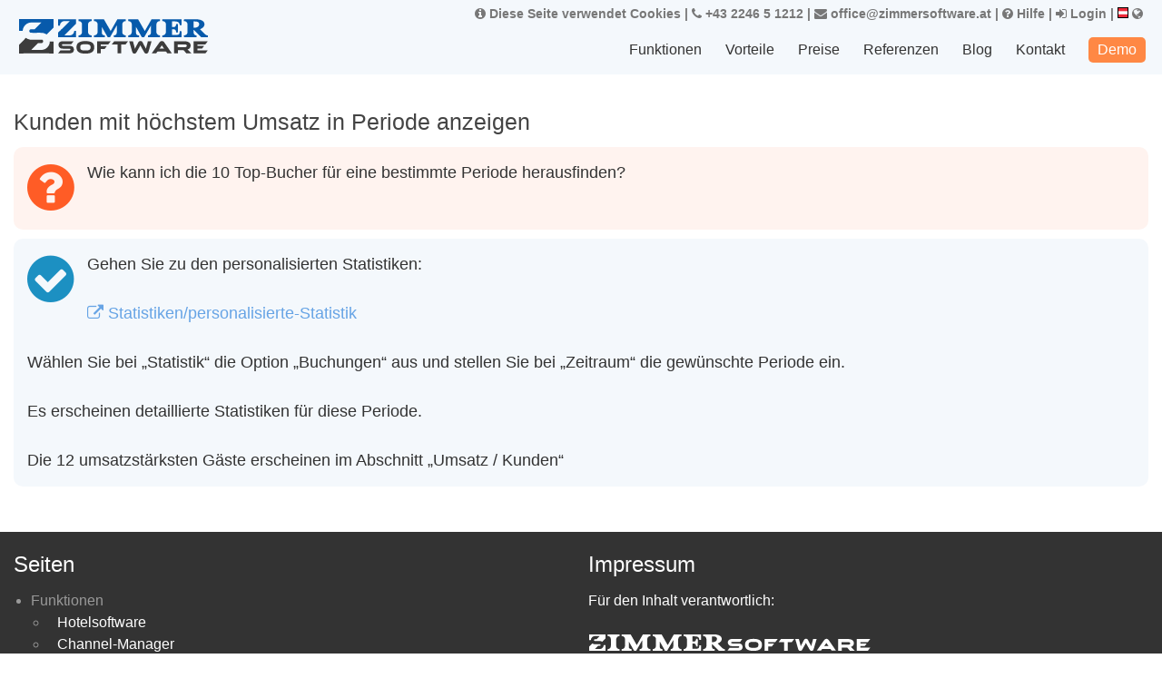

--- FILE ---
content_type: text/html; charset=UTF-8
request_url: https://hotelsoftware.at/Hilfe/Kunden-mit-hoechstem-Umsatz-in-Periode-anzeigen
body_size: 12661
content:
<!DOCTYPE html>
<html lang="de">
<head>
<script>(function(w,d,s,l,i){w[l]=w[l]||[];w[l].push({'gtm.start':
new Date().getTime(),event:'gtm.js'});var f=d.getElementsByTagName(s)[0],
j=d.createElement(s),dl=l!='dataLayer'?'&l='+l:'';j.async=true;j.src=
'https://www.googletagmanager.com/gtm.js?id='+i+dl;f.parentNode.insertBefore(j,f);
})(window,document,'script','dataLayer','GTM-WZL38TG');</script><meta charset="utf-8"><meta name="viewport" content="width=device-width, initial-scale=1"><title>Hilfe</title>
<link rel=alternate hreflang=de href="https://zimmersoftware.de/Hilfe/Kunden-mit-hoechstem-Umsatz-in-Periode-anzeigen">
<link rel=alternate hreflang=de-AT href="https://hotelsoftware.at/Hilfe/Kunden-mit-hoechstem-Umsatz-in-Periode-anzeigen">
<link rel=alternate hreflang=de-CH href="https://zimmersoftware.ch/Hilfe/Kunden-mit-hoechstem-Umsatz-in-Periode-anzeigen">
<link href="//s24.roomsoftware.com/ds/FALK/ext/fa/font-awesome-4.7.0/css/font-awesome.ie.css" rel=stylesheet><link rel="stylesheet" href="//s24.roomsoftware.com/des/share/css/calendar.css"><link rel="stylesheet" type="text/css" href="//s24.roomsoftware.com/des/share/css/owl.carousel.min.css"><link rel="stylesheet" href="//s24.roomsoftware.com/des/share/css/jquery.parallaxer.css" type="text/css"><link rel="stylesheet" type="text/css" href="//s24.roomsoftware.com/des/share/css/jquery-ui.css" />
<link rel=stylesheet type="text/css" href="/d20.css?v=2895_&amp;h=" />
<link rel="stylesheet" type="text/css" href="//s24.roomsoftware.com/des/d20/css/media.css" /><style type="text/css">
.logo img 
{	width: 100%;
	height: 100%;
	display: block;
	background-image: url('//s24.roomsoftware.com/logos/ZS_links.svg');
	background-size: contain;
	background-repeat: no-repeat;
	background-position-y: center;
}
header.sticky .logo img
{	background-image: url('//s24.roomsoftware.com/logos/ZS_breit.svg');
}
</style></head>
<body>
<noscript><iframe src="https://www.googletagmanager.com/ns.html?id=GTM-WZL38TG"
height="0" width="0" style="display:none;visibility:hidden"></iframe></noscript><header class=clx>
<div class="container" style="position: relative;"><div class=extracontainer><span class=extrainfo><a href="/Datenschutzerklaerung"><i class="fa fa-info-circle"></i> Diese Seite verwendet Cookies</a> | <a href="tel:+43 2246 5 1212"><i class="fa fa-phone"></i> +43 2246 5 1212</a> | <a href="mailto:office@zimmersoftware.at"><i class="fa fa-envelope"></i> office@zimmersoftware.at</a> | <a href="/Hilfe"><i class="fa fa-question-circle"></i> Hilfe</a> | </span><a href="/Login"><i class="fa fa-sign-in"></i> Login</a> | <a href="/Land-auswaehlen"><img src="//s24.roomsoftware.com/countries_24/at_24.gif" width=12 height=12 alt="AT">&nbsp;<i class="fa fa-globe"></i></a></div><div class="row"><div class="logo p-h-8"><a href="/_"><img src="[data-uri]" alt="Zimmersoftware" title=Zimmersoftware></a></div><div class="langSelect navArea p-h-15"><nav id="res_nav" class="navigation autoWidR">
<button id="menu_res" class="menu-responsive">
<span></span>
<span></span>
<span></span>
</button>
<ul>

<li>Funktionen<ul class="nav child_menu"><li><a href="/Funktionen/Hotelsoftware">Hotelsoftware</a></li><li><a href="/Funktionen/Channel-Manager">Channel-Manager</a></li><li><a href="/Funktionen/Webbuchung">Webbuchung</a></li><li><a href="/Funktionen/Personalmanagement">Personalmanagement</a></li><li><a href="/Funktionen/Finanzen">Finanzen</a></li><li><a href="/Funktionen/Schnittstellen">Schnittstellen</a></li><li><a href="/Funktionen/Statistiken">Statistiken</a></li><li><a href="/Funktionen/fuer-Oesterreich">Für Österreich</a></li><li><a href="/Funktionen/weitere-Funktionen">Weitere Funktionen</a></li></ul></li>
<li>Vorteile<ul class="nav child_menu"><li><a href="/Vorteile/einfach">Einfach</a></li><li><a href="/Vorteile/mobil">Mobil</a></li><li><a href="/Vorteile/flexibel">Flexibel</a></li><li><a href="/Vorteile/guenstig">Günstig</a></li><li><a href="/Vorteile/zuverlaessig">Zuverlässig</a></li></ul></li>
<li><a href="/Preisrechner">Preise</a></li>
<li><a href="/Referenzen">Referenzen</a></li>
<li><a href="/Blog">Blog</a></li>
<li><a href="/Kontakt">Kontakt</a></li>
<li><a class=menu_demo href="/Demo">Demo</a></li>
</ul>
</nav>
</div>

</div>
</div>
<form id=form action="/Hilfe/Kunden-mit-hoechstem-Umsatz-in-Periode-anzeigen" method=post autocomplete=off>
<button name="s[hidden]" value=1 style="position: absolute; left: -9999px" tabindex=-1></button><input type=hidden id=ts_pv_click value=0></header><div class=clx><div class="globalsearch searchbox slidein" style="animation-delay: 0.2s background-color: ghostwhite;" id="globalsearch"></div>

<section class="p-v-30 full"><div class="container"><div class=row><div class=clx_fieldset><table class="help"><tr class='help-headlines'><td colspan=2><h3 class='hp-headline'>Kunden mit höchstem Umsatz in Periode anzeigen</h3></td></tr><tr class='help-questions'><td class="info question"><div class="h_icon redicon"><i class="fa fa-question-circle"></i></div><span>Wie kann ich die 10 Top-Bucher für eine bestimmte Periode herausfinden?</span></td></tr><tr class='help-answers'><td class="info answer"><div class="h_icon lblue"><i class="fa fa-check-circle"></i></div><span>Gehen Sie zu den personalisierten Statistiken:<br><br><a href="/Statistiken/personalisierte-Statistik"><i class="fa fa-external-link"></i> Statistiken/personalisierte-Statistik</a><br><br>Wählen Sie bei „Statistik“ die Option „Buchungen“ aus und stellen Sie bei „Zeitraum“ die gewünschte Periode ein.<br><br>Es erscheinen detaillierte Statistiken für diese Periode.<br><br>Die 12 umsatzstärksten Gäste erscheinen im Abschnitt „Umsatz / Kunden“</span></td></tr><tr><td colspan=2></td></tr></table></div></div></div></section><br>	

<script>
$(document).ready(function() {
    $("#show_all").on("click", function(e) {
        e.preventDefault();      
        $.post("ajax_search.php", { q: "*ALL*" }, function(data) {
            $("#support_tbody").html(data); 
        });
    });
});

</script></div><footer class="footer inverse-wrapper">
		<div class="container inner">
			<div class="row">
	<div class="col-md-6"><div class=pagelist><h4 class="widget-title">Seiten</h4>		<ul>
<li>Funktionen<ul class="nav child_menu"><li><a href="/Funktionen/Hotelsoftware">Hotelsoftware</a></li><li><a href="/Funktionen/Channel-Manager">Channel-Manager</a></li><li><a href="/Funktionen/Webbuchung">Webbuchung</a></li><li><a href="/Funktionen/Personalmanagement">Personalmanagement</a></li><li><a href="/Funktionen/Finanzen">Finanzen</a></li><li><a href="/Funktionen/Schnittstellen">Schnittstellen</a></li><li><a href="/Funktionen/Statistiken">Statistiken</a></li><li><a href="/Funktionen/fuer-Oesterreich">Für Österreich</a></li><li><a href="/Funktionen/weitere-Funktionen">Weitere Funktionen</a></li></ul></li>
<li>Vorteile<ul class="nav child_menu"><li><a href="/Vorteile/einfach">Einfach</a></li><li><a href="/Vorteile/mobil">Mobil</a></li><li><a href="/Vorteile/flexibel">Flexibel</a></li><li><a href="/Vorteile/guenstig">Günstig</a></li><li><a href="/Vorteile/zuverlaessig">Zuverlässig</a></li></ul></li>
<li><a href="/Preisrechner">Preise</a></li>
<li><a href="/Referenzen">Referenzen</a></li>
<li><a href="/Blog">Blog</a></li>
<li><a href="/Kontakt">Kontakt</a></li>
<li><a class=menu_demo href="/Demo">Demo</a></li><li><a href="/Hilfe">Hilfe</a></ul>
		</div></div><div class="col-md-6"><div id="text-3" class="widget clearfix widget_text"><h4 class="widget-title">Impressum</h4><div class="textwidget">Für den Inhalt verantwortlich:<br><br><a href="/"><img class=wlogo src="//s24.roomsoftware.com/logos/ZS_breit_w.svg" alt=_ style="height: 20px;"></a><br><br><b>Zimmersoftware KG</b><br>Stammersdorferstraße 420 / 16<br>2201 Gerasdorf bei Wien<br>office@zimmersoftware.at<br>+43 2246 5 1212<br><br>
<a href="/Datenschutzerklaerung">Datenschutzerklärung</a>
<br><br><b>© Copyright 2026</b><br> <a href="//s24.roomsoftware.com/hotel/zimmersoftware/logos/ZIMMERSOFTWARE_KG_Nutzungsbedingungen_AGB_2020.pdf">Allgemeine Geschäftsbedingungen <i class="fa fa-file-pdf-o"></i></a><br>Bilder: Zimmersoftware KG, MTS, 123RF.com
<br>
Texte und Layout: Zimmersoftware KG</div>
</div></div></div></div>
</footer>
<script type="text/javascript">var ROOT = "/"; var STAT = "//s24.roomsoftware.com"; var Hotel = "0"; var featuremask = 0;</script>

<script src="//s24.roomsoftware.com/ds/FALK/ext/jquery/jquery-3.4.1.min.js"></script>
<script src="//s24.roomsoftware.com/ds/FALK/ext/jquery/ui/1.12.1/jquery-ui.min.js"></script>

<script src="/l.js?v=2895_"></script>
<script src="//s24.roomsoftware.com/des/share/js/moment.min.js"></script>
<script src="//s24.roomsoftware.com/des/share/js/jquery.parallax-scroll.min.js"></script>
<script src="//s24.roomsoftware.com/des/share/js/owl.carousel.js"></script>
<script src="//s24.roomsoftware.com/des/share/js/jquery.parallaxer.js"></script>
<script src="/d20.js"></script>
<script src="/common.js?v=2895" type="text/javascript"></script>
<script src="//s24.roomsoftware.com/des/d20/j.js?v=2895" type="text/javascript"></script>
<script src="//s24.roomsoftware.com/des/share/js/ui.touch-punch.js"></script>
<script type="text/javascript"> 
	$(document).ready(function(){
		$('[data-toggle="tooltip"]').tooltip({
			placement : 'top'
		});
	});</script>

<script type="text/javascript">
	$(document).ready(function (e) {
		var ico = $('<span></span>');
		$('li.sub_menu_open').append(ico);

		$("#menu_res").click(function () {
				$("#res_nav").toggleClass('left0');
		});

		$('li span').on("click", function (e) {
				if ($(this).hasClass('open')) {

					$(this).prev('ul').slideUp(300, function () { });

				} else {
					$(this).prev('ul').slideDown(300, function () { });
				}
				$(this).toggleClass("open");
		});
		$('#menu_res').click(function () {
				$(this).toggleClass('menu_responsiveTo')
		});
		$('.logAreaCtrl').click(function () {
				$('.resDd').slideToggle()
		});
	});
</script>
<script type="text/javascript">
	$(window).scroll(function () {
		if ($(this).scrollTop() > 85) {
				$('header').addClass("sticky");
				$('#headerplaceholder').addClass("headerplaceholder");
		}
		else {
				$('header').removeClass("sticky");
				$('#headerplaceholder').removeClass("headerplaceholder");
		}
	});
</script>

<!-- d20 Nachspann -->

<script type="text/javascript">

	$('.hotImgSli').owlCarousel({
		loop: true,
		nav: true,
		margin: 16,
		responsive: {
				0: {
					items: 1
				},
				600: {
					items: 2
				},
				767: {
					items: 3
				},
				880: {
					items: 4
				}
		}
	})

</script>
<script>
	//for accordion 
	$('.accordion').on('click', function (e) {
		e.preventDefault();
		var dataTarget = $(this).attr('data-target');
		$('.accordion').not(this).removeClass('active');
		$(this).toggleClass('active');
		// alert(dataTarget);
		$('.panel').each(function () {
				var id = $(this).attr('id');
				if (dataTarget == id) {
					$(this).toggleClass("in").slideToggle();
					// $(this).not(this).removeClass('in').slideUp();
				} else {
					$(this).removeClass("in").slideUp(300);
				}
		});
	})
</script>
<script type="text/javascript">
		(function ($) {
				"use strict";

				$(function () {
					$(".parallaxer").parallaxer();
				});
		}(jQuery));
</script>
<script>
	$('.showInxs').on('click', function () {           
		$('.popCalender').addClass('show');
		// for resize calender tabs
		function calenderResize() {
				var toppart = $('.toppart').height();
				var bootom = $('.calendar_bottom_btn').outerHeight();

				var windowHeight = $(window).height();

				console.log(toppart);
				var total = windowHeight - toppart - bootom;
				$('.bottomPart').height(total);
		}
		calenderResize();
		$(window).resize(function () {
				calenderResize()
		});
	});

	//click to open menu
	$('.calendar_bottom_btn .cbBtn, .leftAngleBtn').on('click', function () {
		$('.popCalender').removeClass('show');
	});

	//for person plus minus count      
	$('.persondtls .rightBtn').on('click', function () {
		var number = $(this).siblings('.num').text();
		var persent = parseInt(number);
		if (persent >= 9) {
				return false;
		} else {
				persent++;
		}
		$(this).siblings('.num').text(persent);
	});
	$('.persondtls .leftBtn').on('click', function () {
		var number = $(this).siblings('.num').text();
		var persent = parseInt(number);
		if (persent == 0) {
				return false;
		} else {
				persent--;
		}
		$(this).siblings('.num').text(persent);
	});

</script>
</form><input type=hidden name=CLX_Access id=CLX_Access value=99766>

--- FILE ---
content_type: text/css
request_url: https://s24.roomsoftware.com/des/share/css/calendar.css
body_size: 5114
content:
/* //common style */
*{
    -moz-box-sizing: border-box;
    -webkit-box-sizing: border-box;
    box-sizing: border-box;
    margin: 0;
    padding: 0;
}
body{
    /* color: #fff; */
    font-family: 'Muli', sans-serif;
}


/****************** //main css **************************/

.calenderPanel .toppart *{
    color: #fff;
}
.calenderPanel{
    width: 100%;
    float: left;
    position: relative;
}
.toppart{
    position: relative;
}
.leftAngleBtn{ 
    height: 52px;
    line-height: 52px;
    width: 52px;
    text-align: center;  
    float: left;  
    display: block;
    color: #fff;
}
.leftAngleBtn i{
    font-size:32px;
    height: 52px;
    line-height: 52px;
 }
.toppart{
     width: 100%;
     float: left;
     background:   #119fd1;
 }
.top_eliment{
     text-align: center;
     width: 100%;
     float: left;
     position: relative;
 }
.calendar_mh{
     position: absolute;
     top: 50%;
     left: 50%;
     -moz-transform: translate(-50%, -50%);
     -webkit-transform: translate(-50%, -50%);
     transform: translate(-50%, -50%);
}
.dFlex{
    display: -webkit-box;
    display: -webkit-flex;
    display: -moz-box;
    display: -ms-flexbox;
    display: flex;
}
.mid_eliment_left, .mid_eliment_right{
    -ms-flex: 1;
    flex: 1;
    display: flex;
    justify-content: center;
    /* flex-direction: column; */

}
.mid_eliment{
    width: 100%;
    float: left;
}
.mid_eliment_middle{
    width: auto;
    -ms-flex: 0 0 auto;
    flex: 0 0 auto;
    align-self: center;
}
.calendar_date_info{
    display: -webkit-box;
    display: -webkit-flex;
    display: -moz-box;
    display: -ms-flexbox;
    display: flex;
    align-items: center;
}
.date_Number{
    padding-right: 6px;
    font-size: 41px;    
    line-height: 41px;
}
.calendar_date_day{
    font-size: 14px;

}
.check_in_title, .calendar_date_month{
    font-size: 14px;
    opacity: .6;
    text-transform: uppercase;
    line-height: 14px;
}
.btm_eliment{
    width: 100%;
    float: left;
    padding: 10px 0;
}
.calender_week_each_name{
     display: flex;    
     list-style: none;
     text-align: center;
}

.calender_week_each_name li{
    -webkit-flex: 1;
    -ms-flex: 1;
    flex: 1;
    opacity: .6;
    color: #fff;
    font-size: 14px;
}
.bottomPart{
    width: 100%;
    float: left;
    overflow-y: auto;
    /* height: calc(var(--vh, 1vh) * 100);  */
}
.each_month {
    background: #eee;
    font-size: 14px;
    margin-top: 0;
    padding: 7px 0;
    text-align: center;
    font-weight: 700;
}
.calendar_month_row{
    display: -ms-flex;
    display: -webkit-flex;
    display: flex;
    text-align: center;
}
.calendar_month_row>.calendar_each_day{
    -webkit-flex: 1;
    -moz-flex: 1;
    -ms-flex: 1;
    flex: 1;
    display: flex;
    -webkit-display: flex;
    -ms-display: flex;
    align-items: center;
    justify-content: center;
}
.calendar_month_row>.calendar_each_day>.button{
    font-size: 14px;
    color: #777;
    line-height: 34px;
    cursor: pointer;
}
.each_month>.month_heading{
    font-size: 14px;
    color: #777;

}
.calendar_bottom_btn{
    width: 100%;    
    padding: 12px;
    background: #fff;
    position: absolute;
    top: 100%;
}
.calendar_bottom_btn .cbBtn{
    background:   #119fd1;
    font-size: 16px;
    text-align: center;
    padding-top: 14px;
    padding-bottom: 16px;
    width: 100%;
    border: none;
    color: #fff; 
}
.startDay, .enday{
    border-radius: 50%;
    -webkit-border-radius: 50%;
    -moz-border-radius: 50%;
    background:#119fd1;
    width: 34px;
    height: 34px;   
    color: #fff !important;
}
.selected_day{
    background: #dde9fd;
}
.startday_selected{
    background: -webkit-gradient(linear,left top,right top,from(transparent),color-stop(50%,transparent),color-stop(50%,#dde9fd));
    background: -webkit-linear-gradient(left,transparent,transparent 50%,#dde9fd 0);
    background: -moz-linear-gradient(left,transparent,transparent 50%,#dde9fd 50%);
    background: -o-linear-gradient(left,transparent,transparent 50%,#dde9fd 50%);
    background: linear-gradient(90deg,transparent,transparent 50%,#dde9fd 0);
}
.enday_selected{
    background: -webkit-gradient(linear,right top,left top,from(transparent),color-stop(50%,transparent),color-stop(50%,#dde9fd));
    background: -webkit-linear-gradient(right,transparent,transparent 50%,#dde9fd 0);
    background: -moz-linear-gradient(right,transparent,transparent 50%,#dde9fd 50%);
    background: -o-linear-gradient(right,transparent,transparent 50%,#dde9fd 50%);
    background: linear-gradient(270deg,transparent,transparent 50%,#dde9fd 0);
}
.non_selectable_month{
    opacity: .6;    
}
.current_date{
    border-radius: 50%;
    -webkit-border-radius: 50%;
    -moz-border-radius: 50%;
    border: 1px solid #119fd1;
    width: 34px;
    height: 34px;   
}
.startday_selected.enday_selected {
    background: transparent !important;
}

--- FILE ---
content_type: application/javascript
request_url: https://hotelsoftware.at/common.js?v=2895
body_size: 49964
content:
//var search_delay = 500;

/// IE workaround
if (!String.prototype.startsWith) {
    String.prototype.startsWith = function(searchString, position){
      position = position || 0;
      return this.substr(position, searchString.length) === searchString;
  };
}
/// End IE workaround


function ensure_utf8(string) 
{
	// TDDO
//  return unescape(encodeURIComponent(string));
	return string;
}

/* automatic height for textareas */

var observe;
if (window.attachEvent) 
{
	observe = function (element, event, handler) 
	{
		element.attachEvent('on'+event, handler);
	};
}
else 
{
	observe = function (element, event, handler) 
	{
		element.addEventListener(event, handler, false);
	};
}

function textareaResize(classname) {
	$(classname).each(function() {
		this.setAttribute('style', 'height:' + this.scrollHeight + 'px');
	}).on('input', function() {
		this.style.height = 'auto';
		this.style.height = this.scrollHeight + 'px';
	})
}
textareaResize('textarea.auto_r')


function auto_resize (elementId) 
{
//    var text = document.getElementById('resize1');
	var text = document.getElementById(elementId);
	if (! text) { return; } // prevent error
	function resize () 
	{
		text.style.height = 'auto';
		text.style.height = text.scrollHeight+'px';
	}
	/* 0-timeout to get the already changed text */
	function resize_delay () 
	{
		window.setTimeout(resize, 0);
	}
	observe(text, 'change',  resize);
	observe(text, 'cut',     resize_delay);
	observe(text, 'paste',   resize_delay);
	observe(text, 'drop',    resize_delay);
	observe(text, 'keydown', resize_delay);

//	text.focus();
//	text.select();
	resize();
}

/////////// This function does not work

function create_resize_function_scrollbar(text)
{
    return function()
    {
		function resize_scrollbar () 
		{
			text.style.height = 'auto';
//			text.style.height = text.scrollHeight+'px';
			text.style.height = (text.scrollHeight + 32) +'px';  // Adjust to the scrollbar
		}
		
		function resize_delay () 
		{
			window.setTimeout(resize_scrollbar, 0);  // wait until changed text is available
		}
	
		observe(text, 'change',  resize);
		observe(text, 'cut',     resize_delay);
		observe(text, 'paste',   resize_delay);
		observe(text, 'drop',    resize_delay);
		observe(text, 'keydown', resize_delay);

//		text.focus();
//		text.select();
		resize_scrollbar();
        
    };
}

var funcs = [];
function auto_resize_class_scrollbar (classname) 
{
	elements = document.getElementsByClassName(classname);
//	var i;
	length = elements.length;
	for(var i = 0; i < length; i++) 
	{
		funcs[i] = create_resize_function_scrollbar(elements[i]);
	}
}

///////////


function create_resize_function(text)
{
    return function()
    {

		function resize () 
		{

//			text.style.height = 'auto';
//			text.style.height = text.scrollHeight+'px';
//			text.style.height = (text.scrollHeight + 2) +'px';
		}
		
		function resize_delay () 
		{
			window.setTimeout(resize, 0);  // wait until changed text is available
		}
	
		observe(text, 'change' , resize);
		observe(text, 'cut'    , resize_delay);
		observe(text, 'paste'  , resize_delay);
		observe(text, 'drop'   , resize_delay);
//		observe(text, 'keydown', resize_delay);
		observe(text, 'keyup'  , resize_delay);

//		text.focus();
//		text.select();
		resize();
        
    }
}
var funcs = [];
function auto_resize_class (classname) 
{
	elements = document.getElementsByClassName(classname);
	length = elements.length;
	for(var i = 0; i < length; i++) 
	{
		funcs[i] = create_resize_function(elements[i]);
	}
}

function auto_resize_init()
{
	length = funcs.length
	for (var j = 0; j < length; j++)
	{
		funcs[j]();
	}
}
/* automatic height - END */

function scroll_chat(offset)
{
	var container = document.getElementById('cw');
	var rowToScrollTo = document.getElementById('cwa');
//	container.scrollTop = rowToScrollTo.offsetTop;
	console.log("offset = " + offset + ", container.scrollTop = " + container.scrollTop + ", rowToScrollTo.offsetTop = " + rowToScrollTo.offsetTop);
	
	container.scrollTop = rowToScrollTo.offsetTop - offset;
}

function scroll_to_bottom()
{
	//window.scrollTo(0, document.body.scrollHeight);
	window.scrollTo(0, document.body.scrollHeight || document.documentElement.scrollHeight);
}

function apply_outline(id)
{
	element = document.getElementById(id);
	
	element.style.outline = "1px solid red";
}

////////////////////////////////
// Store and restore scroll position

function getScrollXY()
{
	var x = 0, y = 0;
	if( typeof( window.pageYOffset ) == 'number' ) {
		// Netscape
		x = window.pageXOffset;
		y = window.pageYOffset;
	} else if( document.body && ( document.body.scrollLeft || document.body.scrollTop ) ) {
		// DOM
		x = document.body.scrollLeft;
		y = document.body.scrollTop;
	} else if( document.documentElement && ( document.documentElement.scrollLeft || document.documentElement.scrollTop ) ) {
		// IE6 standards compliant mode
		x = document.documentElement.scrollLeft;
		y = document.documentElement.scrollTop;
	}
	return [x, y];
}
           
function setScrollXY(x, y) 
{
	//console.log("setScrollXY: x = " + x + ", y = " + y);
	window.scrollTo(x, y);
}

// This function is not used at the moment
function createCookie(name,value,days) {
	if (days) {
		var date = new Date();
		date.setTime(date.getTime()+(days*24*60*60*1000));
		var expires = "; expires="+date.toGMTString();
	}
	else var expires = "";
	document.cookie = name+"="+value+expires+"; path=/";
}

function set_cookie(name, value, seconds)
{
	if (seconds) 
	{
		var date = new Date();
		date.setTime(date.getTime() + (seconds * 1000));
		var expires = "; expires="+date.toGMTString();
	}
	else var expires = "";
	document.cookie = name+"="+value+expires+"; path=/";
	
}


function readCookie(name) 
{
	var nameEQ = name + "=";
	var ca = document.cookie.split(';');
	for(var i=0;i < ca.length;i++) 
	{
		var c = ca[i];
		while (c.charAt(0)==' ') c = c.substring(1,c.length);
		if (c.indexOf(nameEQ) == 0) return c.substring(nameEQ.length,c.length);
	}
	return null;
}

function loadP(pageref)
{
	x=readCookie(pageref+'x');
	y=readCookie(pageref+'y');

	if (y === null && x === null)
	{
		console.log("restore scroll position skipped: pageref x and y both null");
		return;
	}

	console.log("restore scroll position: pageref = \"" + pageref + "\", x = " + x + ", y = " + y + "\n");
	setScrollXY(x,y)
}

function unloadP(pageref)
{
	s=getScrollXY()
	console.log("store scroll position: pageref = \"" + pageref + "\", x = " + s[0] + ", y = " + s[1] + "\n");
//	createCookie(pageref+'x',s[0],0.1);
	set_cookie(pageref+'x',s[0], 10);
//	createCookie(pageref+'y',s[1],0.1);
	set_cookie(pageref+'y',s[1], 10);
}


function getTableCellwidth(sourceClass, targetClass) {
	$(document).ready(function() {
		$(targetClass).css('display', 'none')
		var tableCell = $(sourceClass).width();
		$(targetClass).css('max-width', tableCell + 'px')
		$(targetClass).css('display', 'block')
	})
}

getTableCellwidth('.vt.ar', '.clx_stability')



var compatible = (document.getElementsByTagName && document.createElement);



function initNavigation() {
    var lists = document.getElementsByTagName('ul');
    for (var i=0;i<lists.length;i++) {
        if (lists[i].getAttribute("id") != 'menu') continue;
        lists[i].onmouseover = navMouseOver;
        lists[i].onmouseout = navMouseOut;
        var listItems = lists[i].getElementsByTagName('li');
        for (var j=0;j<listItems.length;j++) {
            var test = listItems[j].getElementsByTagName('ul')[0];
            if (test) {
                listItems[j].firstChild.onfocus = navMouseOver;
                listItems[j].relatedItem = test;
            }
        }
    }
}

var currentlyOpenedMenus = new Array();
var currentlyFocusedItem;

function navMouseOver(e) {
    var evt = e || window.event;
    var evtTarget = evt.target || evt.srcElement;
    if (evtTarget.nodeName == 'UL') return;
    while (evtTarget.nodeName != 'LI')
        evtTarget = evtTarget.parentNode;
    foldMenuIn(evtTarget);
    if (evtTarget.relatedItem && !evtTarget.relatedItem.opened) {
        evtTarget.className = 'highlight';



        evtTarget.relatedItem.className = 'foldOut';
        evtTarget.relatedItem.opened = true;
        currentlyOpenedMenus.push(evtTarget.relatedItem);
    }
}

function navMouseOut(e) {
    var evt = e || window.event;
    var relatedNode = evt.relatedTarget || evt.toElement;
    foldMenuIn(relatedNode);
}

function foldMenuIn(targetNode) {
    if (!targetNode) return;
    var newCurrentlyOpenedMenus = new Array();

    for (var i=0;i<currentlyOpenedMenus.length;i++) {
        if (!containsElement(currentlyOpenedMenus[i],targetNode)) {
            currentlyOpenedMenus[i].className = '';
            currentlyOpenedMenus[i].parentNode.className = '';



            currentlyOpenedMenus[i].opened = false;
        }
        else
            newCurrentlyOpenedMenus.push(currentlyOpenedMenus[i]);
    }
    currentlyOpenedMenus = newCurrentlyOpenedMenus;
}

function containsElement(obj1,obj2) {
    while (obj2.nodeName != 'HTML') {
        if (obj2 == obj1) return true;
        obj2 = obj2.parentNode;
    }
    return false;
}

addEventSimple(window,"load",initNavigation);

function addEventSimple(obj,evt,fn) {
    if (obj.addEventListener)
        obj.addEventListener(evt,fn,false);
    else if (obj.attachEvent)
        obj.attachEvent('on'+evt,fn);
}

function removeEventSimple(obj,evt,fn) {
    if (obj.removeEventListener)
        obj.removeEventListener(evt,fn,false);
    else if (obj.detachEvent)
        obj.detachEvent('on'+evt,fn);
}

/* automatic height for textareas */

var observe;
if (window.attachEvent)
{
	observe = function (element, event, handler)
	{
		element.attachEvent('on'+event, handler);
	};
}
else
{
	observe = function (element, event, handler)
	{
		element.addEventListener(event, handler, false);
	};
}


function mark_search_string(searchString, htmlString) 
{
	searchString = searchString.replace(/\+/g, '\\+');
	//console.log("searchString" + searchString);
	var expr = new RegExp(searchString, "gi");
	var container = $("<div>").html(htmlString);
//	var elements = container.find("*").andSelf();
	var elements = container.find("*").addBack();
	var textNodes = elements.contents().not(elements);
	textNodes.each(function() 
	{
		var matches = this.nodeValue.match(expr);
		if (matches) {
			var parts = this.nodeValue.split(expr);
			for (var n = 0; n < parts.length; n++) 
			{
				if (n) 
				{
					$("<mark>").text(matches[n - 1]).insertBefore(this);
				}
				if (parts[n]) 
				{
					$(document.createTextNode(parts[n])).insertBefore(this);
				}
			}
			$(this).remove();
		}
	});
	return container.html();
}

var lcnt = 0;
var lcmpl = 0;
var last_search_str = "";

function showGlobalSearch(search_str) 
{
	console.log("showGlobalSearch_BEGIN search_str " + search_str);
	if (search_str == last_search_str)
	{	console.log("no change: \"" + search_str + "\"");
		return;
	}
	last_search_str = search_str;
	
	lcnt++;
	var thiscnt = lcnt;
	if (search_str.length==0) 
	{
		document.getElementById("globalsearch").innerHTML="";
		/*document.getElementById("globalsearch").style.border="0px";*/
		document.getElementById("globalsearch").style.display = "none";
		lcmpl = thiscnt;
		return;
	}
	xmlhttp=new XMLHttpRequest();
	xmlhttp.onreadystatechange=function() 
	{
		//console.log("xml_received, thiscnt = " + thiscnt);
		if (this.readyState==4 && this.status==200 && thiscnt > lcmpl) 
		{
			document.getElementById("globalsearch").style.display = "block";

			$("#globalsearch").html(this.responseText);
			if (search_str.length > 1)
			{
				$("#globalsearch").find('td').each(function() {
					src_str = $(this).html();
					$(this).html(mark_search_string(search_str, src_str));
				});
			}
			
			/*document.getElementById("globalsearch").style.border="2px solid #A5ACB2";*/
			console.log("showGlobalSearch: show search result " + thiscnt + " \"" + search_str + "\" (" + search_delay + " ms)");

//			$(".in_submit").click(function() 
//			{
//				var input = $("<input>")
//					.attr("type", "hidden")
//					.attr("name", $(this).data("name")).val($(this).data("val"));
//				$('form').append($(input));
//				$('form').submit();
//			});
			lcmpl = thiscnt;
		}
	}
//	xmlhttp.open("GET","/globalsearch?q="+search_str,true);
//	xmlhttp.open("GET", ROOT+"globalsearch?q="+ensure_utf8(search_str),true);
	xmlhttp.open("GET", ROOT+"globalsearch?q="+encodeURIComponent(ensure_utf8(search_str)),true);
	xmlhttp.send();

}

	$(window).on('load',function() {

		if($('#globalsearch_input').length > 0)
		{
			console.log("globalsearch_input");
			if($('#globalsearch_input').val().length > 0) {
				return showGlobalSearch($('#globalsearch_input').val())
			}
		}
		
		if($('#livesearch_input').length > 0) {
			if($('#livesearch_input').val().length > 0) {
				return showCustRes($('#livesearch_input').val(), 0)
			}
		}
		

		if($('#cpnysearch_input').length > 0) {
			if($('#cpnysearch_input').val().length > 0) {
				return showCpnyRes($('#cpnysearch_input').val(), 0)
			}
		}

		if($('#cs_input, #cs_given_name, #cs_name, #cs_country, #cs_address, #cs_email, #cs_phone, #cs_company_name, #cs_tags, #cs_registration').length > 0) {
			return show_cs();
		}
	})


//$(document).ready(function() {
	$('#globalsearch_input').on('paste', function(e)
	{	console.log('paste to globalsearch_input: "' + $('#globalsearch_input').val() + '"');
		setTimeout( function() {
		showGlobalSearch($('#globalsearch_input').val());
		}, 100);
	});
//});
	
	
/// Customer Search
//function show_cs(search_str) 
function show_cs() 
{
	
	var search_str = "";
	
	search_str = $("#cs_input").val();
	
//	console.log("given_name: " + $("#cs_given_name").val());
	
	console.log("show_cs_cs_type: " + $("#cs_type").val());
	
	lcnt++;
	var thiscnt = lcnt;

	xmlhttp=new XMLHttpRequest();
	xmlhttp.onreadystatechange=function() 
	{
		if (this.readyState==4 && this.status==200 && thiscnt > lcmpl) 
		{
//			document.getElementById("cs_search").style.display = "block";

//			$("#cs_search").html(this.responseText);
			
			
			$("#cs_tbody").html(this.responseText);
			
			
			if (search_str.length > 1)
			{
//				$("#cs_search").find('td').each(function() {
				$("#cs_tbody").find('td').each(function() {
					src_str = $(this).html();
					$(this).html(mark_search_string(search_str, src_str));
				});
			}
			
			console.log("show_cs: show search result " + thiscnt + " \"" + search_str + "\"");


			lcmpl = thiscnt;
		}
	}
	
	var url_add = "";
	
	if ($("#cs_tags").val())
	{	url_add = url_add + "&tags=" + encodeURIComponent(ensure_utf8($("#cs_tags").val()));
	}
	if ($("#cs_registration").val())
	{	url_add = url_add + "&registration=" + encodeURIComponent(ensure_utf8($("#cs_registration").val()));
	}
	if ($("#cs_Customercategory").val())
	{	url_add = url_add + "&Customercategory=" + encodeURIComponent(ensure_utf8($("#cs_Customercategory").val()));
	}
	
	

	xmlhttp.open("GET",ROOT+"cs_tbody?q=" + encodeURIComponent(ensure_utf8(search_str))
	              + "&given_name=" + encodeURIComponent(ensure_utf8($("#cs_given_name").val()))
	              + "&name=" + encodeURIComponent(ensure_utf8($("#cs_name").val()))
	              + "&country=" + encodeURIComponent(ensure_utf8($("#cs_country").val()))
	              + "&address=" + encodeURIComponent(ensure_utf8($("#cs_address").val()))
	              + "&email=" + encodeURIComponent(ensure_utf8($("#cs_email").val()))
	              + "&phone=" + encodeURIComponent(ensure_utf8($("#cs_phone").val()))
	              + "&company_name=" + encodeURIComponent(ensure_utf8($("#cs_company_name").val()))
	              + "&type=" + encodeURIComponent(ensure_utf8($("#cs_type").val()))
	              + url_add
	             ,true);
	xmlhttp.send();
}

/// Newsletter list
function show_nll() 
{
	
	var search_str = "";
	
	search_str = $("#nll_input").val();
	
	console.log("show_nll_cs_type: " + $("#nll_type").val());
	
	lcnt++;
	var thiscnt = lcnt;

	xmlhttp=new XMLHttpRequest();
	xmlhttp.onreadystatechange=function() 
	{
		if (this.readyState==4 && this.status==200 && thiscnt > lcmpl) 
		{
//			document.getElementById("cs_search").style.display = "block";

//			$("#cs_search").html(this.responseText);
			$(".email_newsletter_title > span").html("<i class='fa fa-copy copy_email_btn'></i>");
			
			//$("#cs_tbody").html(this.responseText);
			$("#nll_tbody").html(this.responseText);
			
			
			if (search_str.length > 1)
			{
//				$("#cs_search").find('td').each(function() {
				$("#nll_tbody").find('td').each(function() {
					src_str = $(this).html();
					$(this).html(mark_search_string(search_str, src_str));
				});
			}
			
			console.log("show_nll: show search result " + thiscnt + " \"" + search_str + "\"");

			load_ajax_datepicker();
			
			lcmpl = thiscnt;
		}
	}
	
	if ($("#nll_tags").val())
	{	var tags_url = "&tags=" + encodeURIComponent(ensure_utf8($("#nll_tags").val()));
	} else
	{	var tags_url = "";
	}
	/*
	console.log("next_stay_min = " + encodeURIComponent(ensure_utf8($("input[name=\"txt[nll_next_stay_min]\"]").val())));
	console.log("next_stay_min2 = " + ($("input[name=\"nll_next_stay_min\"]").val()));
	console.log("next_stay_min3 = " + ($('input[name="nll_next_stay_min"]').val()));
	console.log("next_stay_min4 = " + ($("input[name='nll_next_stay_min']").val()));
	*/
	xmlhttp.open
	( "GET",ROOT+"nll_tbody?q=" + encodeURIComponent(ensure_utf8(search_str))
	+ "&given_name=" + encodeURIComponent(ensure_utf8($("#nll_given_name").val() ?? ""))
	+ "&name=" + encodeURIComponent(ensure_utf8($("#nll_name").val() ?? ""))
	+ "&country=" + encodeURIComponent(ensure_utf8($("#nll_country").val() ?? ""))              
	+ "&address=" + encodeURIComponent(ensure_utf8($("#nll_address").val() ?? ""))
	+ "&email=" + encodeURIComponent(ensure_utf8($("#nll_email").val() ?? ""))
	+ "&type=" + encodeURIComponent(ensure_utf8($("#nll_type").val() ?? ""))
	+ "&christmas=" + encodeURIComponent(ensure_utf8($("#nll_christmas").val() ?? ""))
	+ "&birthday=" + encodeURIComponent(ensure_utf8($("#nll_birthday").val() ?? ""))
	+ "&newsletter=" + encodeURIComponent(ensure_utf8($("#nll_newsletter").val() ?? ""))
	+ "&stays_min=" + encodeURIComponent(ensure_utf8($("#nll_stays_min").val() ?? ""))
	+ "&stays_max=" + encodeURIComponent(ensure_utf8($("#nll_stays_max").val() ?? ""))
	              //+ "&last_stay_min=" + encodeURIComponent(ensure_utf8($("#nll_last_stay_min").val()))
	+ "&last_stay_min=" 
	+ encodeURIComponent(ensure_utf8($("input[name='txt[nll_last_stay_min]']").val() ?? ""))
	//+ "&last_stay_max=" + encodeURIComponent(ensure_utf8($("#nll_last_stay_max").val()))
	+ "&last_stay_max=" 
	+ encodeURIComponent(ensure_utf8($("input[name='txt[nll_last_stay_max]']").val() ?? ""))
	//+ "&next_stay_min=" + encodeURIComponent(ensure_utf8($("#nll_next_stay_min").val()))
	+ "&next_stay_min=" 
	+ encodeURIComponent(ensure_utf8($("input[name='txt[nll_next_stay_min]']").val() ?? ""))
	//+ "&next_stay_max=" + encodeURIComponent(ensure_utf8($("#nll_next_stay_max").val()))
	+ "&next_stay_max=" 
	+ encodeURIComponent(ensure_utf8($("input[name='txt[nll_next_stay_max]']").val() ?? ""))
	+ "&Customercategory=" + encodeURIComponent(ensure_utf8($("#nll_Customercategory").val() ?? ""))
	+ tags_url
	,true
	);
	xmlhttp.send();
}

function show_support() 
{
	var search_str = "";
	
	search_str = $("#support_input").val();
	search_terms = $("#support_search_terms").val();
	kind = $("#kind").val();
	
	
	lcnt++;
	var thiscnt = lcnt;

	xmlhttp=new XMLHttpRequest();
	xmlhttp.onreadystatechange=function() 
	{
		if (this.readyState==4 && this.status==200 && thiscnt > lcmpl) 
		{
			$("#support_tbody").html(this.responseText);
			
			/*
			if (search_str.length > 1)
			{
				$("#support_tbody").find('td').each(function() {
					src_str = $(this).html();
					$(this).html(mark_search_string(search_str, src_str));
				});
			}
			*/
			
			console.log("show_cs: show search result " + thiscnt + " \"" + search_str + "\"");

			lcmpl = thiscnt;
		}
	}

//	xmlhttp.open("GET","/support_tbody?q=" + ensure_utf8(search_str)
//	             ,true);
	xmlhttp.open("POST", ROOT+"support_tbody", true);
	xmlhttp.setRequestHeader("Content-Type", "application/x-www-form-urlencoded");
	xmlhttp.send("q=" + ensure_utf8(encodeURIComponent(search_str)) + "&x=" + ensure_utf8(encodeURIComponent(search_terms)) + "&k=" + kind);	
	
	//xmlhttp.send();
}

// async function show_help() // async does not work in IE
function show_help(kind = 'h') /// #27324 needs to be tested
{
	var search_str = "";
	
//	search_str = $("#help_input").val();
	search_terms = $("#help_input").val();

	var loader = document.getElementById("help_loader");
	if(loader) loader.style.display = "inline-block";
	
	lcnt++;
	var thiscnt = lcnt;

	xmlhttp=new XMLHttpRequest();
	xmlhttp.onreadystatechange=function() 
	{
		if (this.readyState==4 && this.status==200 && thiscnt > lcmpl) 
		{
			console.log("show_help: show search result " + thiscnt + " \"" + search_terms + "\", " + this.responseText.length + " Bytes");

			lcmpl = thiscnt;
			$("#support_tbody").html(this.responseText);
	/* 		$("#searchHistory").append("<option value='"+ search_terms +"'/>"); */
			
			if(loader) loader.style.display = "none";
		}
	}

	xmlhttp.open("POST", ROOT+"help_ajax", true);
	xmlhttp.setRequestHeader("Content-Type", "application/x-www-form-urlencoded");
//	xmlhttp.send("x=" + ensure_utf8(encodeURIComponent(search_terms)));	
	xmlhttp.send("x=" + ensure_utf8(encodeURIComponent(search_terms)) + "&k=" + kind);

}

$('.help_search').on('keypress', function(e) {
	if(e.keyCode === 13) {
		e.preventDefault();
	}
})

$('#cs_search_input').on('paste', function(e)
{	console.log('paste to cs_search_input: "' + $('#cs_search_input').val() + '"');
	//var _this = $('#cs_search_input');
	setTimeout( function() {
//		showGlobalSearch($('#cs_search_input').val());
	show_cs();
	}, 100);
});


function show_cs_all() 
{
	console.log("show_cs_all");

	lcnt++;
	var thiscnt = lcnt;
	
	xmlhttp=new XMLHttpRequest();
	
	xmlhttp.onreadystatechange=function() 
	{
		if (this.readyState==4 && this.status==200 && thiscnt > lcmpl) 
		{

			$("#cs_tbody").html(this.responseText);
			
			
			if (search_str.length > 1)
			{
				$("#cs_tbody").find('td').each(function() {
					src_str = $(this).html();
					$(this).html(mark_search_string(search_str, src_str));
				});
			}
			
			console.log("show_cs: show search result " + thiscnt + " \"" + search_str + "\"");


			lcmpl = thiscnt;
		}
	}
	
	xmlhttp.open("GET",ROOT+"cs_tbody?all=1", true);
	xmlhttp.send();
}

//function showCustRes(str, idx, Company = 0) // doesn't work on IE
function showCustRes(str, idx, Company) 
{
	Company = Company || 0;   // IE workaround
	
	lcnt++;
	var thiscnt = lcnt;
	if (str.length==0) 
	{
		if (Company == 0)
		{
			document.getElementById("ls_" + idx).innerHTML="";
			document.getElementById("ls_" + idx).style.border="0px";
			lcmpl = thiscnt;
			return;
		}
	}
	xmlhttp=new XMLHttpRequest();
	xmlhttp.onreadystatechange=function() 
	{
		if (this.readyState==4 && this.status==200 && thiscnt > lcmpl) 
		{
			document.getElementById("ls_" + idx).innerHTML=this.responseText;
			if (str.length > 1)
			{
				$("#ls_" + idx).find('td').each(function() {
					src_str = $(this).html();
					$(this).html(mark_search_string(str, src_str));
				});
			}

			document.getElementById("ls_" + idx).style.border="2px solid #A5ACB2";
			console.log("show search result idx " + idx + ", thiscnt: " + thiscnt + "\"" + str + "\"");

			$(".in_submit").click(function() 
			{
				var input = $("<input>")
					.attr("type", "hidden")
					.attr("name", $(this).data("name")).val($(this).data("val"));
				$('form').append($(input));
				$('form').submit();
			});
			lcmpl = thiscnt;
		}
	}
	if (str.length==0 && Company)
	{	xmlhttp.open("GET",ROOT+"livesearch?c="+Company+"&i=" + idx,true);
	} else
	{	xmlhttp.open("GET",ROOT+"livesearch?q="+encodeURIComponent(ensure_utf8(str))+"&i=" + idx,true);
	}
	xmlhttp.send();
}

$('.Cust_search').on('paste', function(e)
{	var _this = $(this);
	var _idx = e.target.name.slice(e.target.name.indexOf("[") + 1, e.target.name.indexOf("]"));
	console.log('paste to Cust_search input, name: "' + e.target.name + '", val = "' + $(this).val() + '", idx = "' + _idx + '"');
	//var _this = $('#cs_search_input');
	setTimeout( function() 
	{
//		showCustRes(_this.val());
		console.log('timeout val = "' + _this.val() + '"');
		showCustRes(_this.val(), _idx);
	}, 100);
});

function showCpnyRes(str, idx) 
{
	lcnt++;
	var thiscnt = lcnt;
	if (str.length==0) 
	{
		document.getElementById("lsc_" + idx).innerHTML="";
		document.getElementById("lsc_" + idx).style.border="0px";
		lcmpl = thiscnt;
		return;
	}
	xmlhttp=new XMLHttpRequest();

	xmlhttp.onreadystatechange=function() 
	{
		if (this.readyState==4 && this.status==200 && thiscnt > lcmpl) 
		{
			document.getElementById("lsc_" + idx).innerHTML=this.responseText;
			
			if (str.length > 1)
			{
				$("#lsc_" + idx).find('td').each(function() {
					src_str = $(this).html();
					$(this).html(mark_search_string(str, src_str));
				});
			}
			document.getElementById("lsc_" + idx).style.border="2px solid #A5ACB2";
//			console.log("show search result " + thiscnt + "\"" + str + "\"");
			console.log("show Cpny search result idx " + idx + ", thiscnt: " + thiscnt + "\"" + str + "\"");

			$(".in_submit").click(function() 
			{
				var input = $("<input>")
					.attr("type", "hidden")
					.attr("name", $(this).data("name")).val($(this).data("val"));
				$('form').append($(input));
				$('form').submit();
			});
			lcmpl = thiscnt;
		}
	}
//	xmlhttp.open("GET","/lsCpny?q="+str+"&i=" + idx,true);
	xmlhttp.open("GET",ROOT+"lsCpny?q="+encodeURIComponent(ensure_utf8(str))+"&i=" + idx,true);
	xmlhttp.send();
}

$('.Cpny_search').on('paste', function(e)
{	var _this = $(this);
	var _idx = e.target.name.slice(e.target.name.indexOf("[") + 1, e.target.name.indexOf("]"));
	console.log('paste to Cpny_search input, name: "' + e.target.name + '", val = "' + $(this).val() + '", idx = "' + _idx + '"');
	//var _this = $('#cs_search_input');
	setTimeout( function() 
	{
		showCpnyRes(_this.val(), _idx);
	}, 100);
});

function show_create_invoice_id(i)
{	console.log("show_create_invoice_id, Invoice=" + i);
//    var x = document.getElementsByClassName("pay_type_missing_" + i);
	var hide = document.getElementById("pay_type_missing_" + i);
	if (hide)
	{	hide.style.display = "none";
	}
	var show = document.getElementById("create_invoice_id_" + i);
//	show.style.display = "block";
	if (show)
	{	show.style.display = "inline-block";
	}
	// TODO: Remove undefined pay type from selection 
}

function get_touchscreen() {
	if (    'ontouchstart' in window        // most browsers 
		|| navigator.maxTouchPoints       // IE10/11
		)
	{	//console.log("get_touchscreen: YES");
		$("<p>Touchscreen</p>").appendTo('#js_detect');
	} else
	{	//console.log("get_touchscreen: NO");
		$("<p>kein Touchscreen</p>").appendTo('#js_detect');
	}
};

function switch_to_invoice()
{
	$(".bp_invoice").removeClass("dn");
	$(".bp_booking").addClass("dn");
	$('<input>').attr({
		type: 'hidden',
		name: 'show_bp_invoice'
	}).appendTo('form');
}

function switch_to_booking()
{
	$(".bp_invoice").addClass("dn");
	$(".bp_booking").removeClass("dn");
	$("input[name='show_bp_invoice']").remove();
}

function jump_to_invoice()
{
	o = $("#btn-bpi").offset().left - $("#btn-bpb").offset().left;
	window.scrollBy(o, 0);
}

function jump_to_booking()
{
	o = $("#btn-bpi").offset().left - $("#btn-bpb").offset().left;
	window.scrollBy(-o, 0);
}

/*
function set_paid_auto(i)
{
//	console.log("set_paid_auto, Invoice=" + i);
//    var x = document.getElementsByClassName("pay_type_missing_" + i);
	
	var pay_type = document.getElementsByName("in[Invoice_" + i + "][pay_type]")[0].value;
	
	console.log("set_paid_auto, Invoice=" + i + ", pay_type=" + pay_type);
	
	if (pay_type_auto[pay_type])
	{	console.log("JA");
	} else
	{	console.log("NEIN");
	}
	
	document.getElementById("dat_invoice[" + i + "][paid]").checked = true;

}
*/


function autosave_anchor()
{
	console.log("set autosave_anchor");
	$('form').on("click", "a", function(event)
	{
		if (    event.which == 1 
		     && ! $(this).attr('target') 
		     && $(this).attr('name') != "reload"
			  && ! $(this).attr('href').startsWith('#') 
			  && ! $(this).attr('href').startsWith('tel:')
			  && ! $(this).attr('href').startsWith('mailto:')
			)
		{	event.preventDefault();
			$(this).closest('form').attr('action', this.href ).submit();
			console.log("autosave JS TRIGGERED");
		}
	});
}

//function openInvoiceTab(evt, tabName) 
function openInvoiceTab(evt, Invoice)
{
	// Declare all variables
	var i, invoice_tab, invoice_tablink;
	var tabName;
	var invoice_id_var;
	var id;
	
	tabName = "iv-" + Invoice;
	invoice_id_var = "ivid-" + Invoice;
	
	console.log("openInvoiceTab: " + tabName + ", invoice_id_var: " + invoice_id_var);
	evt.preventDefault();
	// Hide all invoice tabs
	invoice_tab = document.getElementsByClassName("invoice_tab");
	for (i = 0; i < invoice_tab.length; i++) 
	{
		invoice_tab[i].style.display = "none";
	}

	// remove class "active" for all tab headers
	invoice_tablink = document.getElementsByClassName("invoice_tablink");
	for (i = 0; i < invoice_tablink.length; i++) 
	{
		invoice_tablink[i].className = invoice_tablink[i].className.replace(" active", "");
	}

	
	document.getElementById(tabName).style.display = "block"; // Show the selected tab
	evt.currentTarget.className += " active"; // Add class active to invoice_tablink
	
	document.getElementsByName("open_invoice_tab")[0].value = Invoice;
	id = document.getElementById(invoice_id_var).value;
	
	console.log("id: " + id);
	
	if (id > 0)
	{	console.log("hide articlelist");
		document.getElementById("articlelist").style.display = "none"; // Hide articles
		document.getElementById("article_this_booking").style.display = "none"; // Hide this booking button
	} else
	{	console.log("show articlelist");
		document.getElementById("articlelist").style.display = "block"; // Show articles
		document.getElementById("article_this_booking").style.display = "block"; // Show this booking button
	}
}




var qmClick = false;
var a_href_override = false;


function or_a_href()
{
	a_href_override = true;
	
}



function handle_stripe_payment(result)
{
	console.log("handle_stripe_payment");
	

		console.log('result: ' + JSON.stringify(result));
	if (result.error) {
		// Show error to your customer (e.g., insufficient funds)
		console.log('STRIPE Error: ' + result.error.message);
		$("#card-errors").html(result.error.message);
		$("#card-button").html('<i class="fa fa-repeat"></i> ' + "noch einmal versuchen");
	} else {
		// The payment has been processed!
		if (result.paymentIntent.status === 'succeeded') {
		console.log('STRIPE Success');
		console.log('pay id: ' + result.paymentIntent.id);
		// Show a success message to your customer
		// There's a risk of the customer closing the window before callback
		// execution. Set up a webhook or plugin to listen for the
		// payment_intent.succeeded event that handles any business critical
		// post-payment actions.
			xmlhttp=new XMLHttpRequest();
			xmlhttp.onreadystatechange=function() 
			{
				if (this.readyState==4 && this.status==200) // && thiscnt > lcmpl) 
				{
					console.log("handle_stripe_payment stripe_pay result: " + this.responseText);
					
					if (this.responseText == "OK")
					{	$("form").submit();
					} else
					{	$("#card-errors").html(this.responseText);
						$("#card-button").html('<i class="fa fa-repeat"></i> ' + "noch einmal versuchen");
					}
					
					/*
					document.getElementById("globalsearch").style.display = "block";

					$("#globalsearch").html(this.responseText);
					if (search_str.length > 1)
					{
						$("#globalsearch").find('td').each(function() {
							src_str = $(this).html();
							$(this).html(mark_search_string(search_str, src_str));
						});
					}
					
					document.getElementById("globalsearch").style.border="2px solid #A5ACB2";
					console.log("showGlobalSearch: show search result " + thiscnt + " \"" + search_str + "\"");
					*/
		//			$(".in_submit").click(function() 
		//			{
		//				var input = $("<input>")
		//					.attr("type", "hidden")
		//					.attr("name", $(this).data("name")).val($(this).data("val"));
		//				$('form').append($(input));
		//				$('form').submit();
		//			});
//					lcmpl = thiscnt;
				}
				/*else
				{	console.log("handle_stripe_payment ERROR");
					
					$("#card-errors").html(this.responseText);
				}*/
			}
		//	xmlhttp.open("GET","/globalsearch?q="+search_str,true);
			xmlhttp.open("GET", ROOT+"stripe_pay?h=" + Hotel + "&id=" + result.paymentIntent.id, true);
//			xmlhttp.open("GET", STAT+"/stripe?h=123&id=" + result.paymentIntent.id, true);
			xmlhttp.send();
		}
	}
	
}

function fallbackCopyTextToClipboard(text)
{
	var textArea = document.createElement("textarea");
	textArea.value = text;

	// Avoid scrolling to bottom
	textArea.style.top = "0";
	textArea.style.left = "0";
	textArea.style.position = "fixed";

	document.body.appendChild(textArea);
	textArea.focus();
	textArea.select();

	try {
		var successful = document.execCommand('copy');
		var msg = successful ? 'successful' : 'unsuccessful';
		console.log('Fallback: Copying text command was ' + msg);
	} catch (err) {
		console.error('Fallback: Oops, unable to copy', err);
	}
	document.body.removeChild(textArea);
}

function copyTextToClipboard(text)
{
	//	fallbackCopyTextToClipboard(text);
	//	return;
		
	if (!navigator.clipboard)
	{
		fallbackCopyTextToClipboard(text);
		return;
	}
	navigator.clipboard.writeText(text).then(function() 
	{
		console.log('Async: Copying to clipboard was successful!');
	}, function(err) 
	{
		console.error('Async: Could not copy text: ', err);
	});
	
}



$(document).ready(function () 
{
	///// Make hints stick and disappear on click
	function hideAllHints(){
		$(".hint").removeClass("hint-focus");
		//console.log("Hide all");
	}

//	$(".content").click(function () {
//	$("body").click(function () {   // This does not work on iOS devices (tested with Safari, Firefox and Chrome)
	$(document).click(function () {
		//console.log("Document Click");
		if (!qmClick)
		{
			hideAllHints();
		}
		qmClick = false;
	});

	$(".qm").click(function () {
		console.log("Hint Click");
		if ($(this).find(".hint").hasClass("hint-focus"))
		{	//$(this).find(".hint").removeClass("hint-focus");
			//console.log("Remove hint-focus...");
			$(this).find(".hint").addClass("hint-hidden");
			hideAllHints();
			qmClick = false;
		} else
		{	hideAllHints();
			$(this).find(".hint").removeClass("hint-hidden");
			$(this).find(".hint").addClass("hint-focus");
			console.log("Add hint-focus...");
			qmClick = true;
		}
		
	});
	//// Hints end
	
	/////////////// Make entire rows clickable (used in Check In/Out tables)

	$(".a_href").click(function() 
	{
		console.log("a_href");
		//window.document.location = $(this).data("href");
//		if (! $(this).data("href").startsWith("#"))
		if (! a_href_override)
		{
			$(this).closest('form').attr('action', $(this).data("href")).submit();
		}
	});

	$(".in_submit").click(function() 
	{
		console.log("in_submit click");
		var input = $("<input>")
			.attr("type", "hidden")
			.attr("name", $(this).data("name")).val($(this).data("val"));
		$('form').append($(input));
		$('form').submit();
	});

	/// TODO: Only do this when $ZH['autosave'] is on!!!
/*	$('form a').click(function(event)
	{
		event.preventDefault();
		$(this).closest('form').attr('action', this.href ).submit();
	});*/
	//// TODO END
//	$("input").onchange(function()


	function something_changed()
	{	//console.log("something changed");
		$(".dbinfo").hide();
	}

//	$("input").change(function() 
//	{	console.log("changed anywhere");
//		something_changed();
//	});

	// function delay(callback, ms) {
	// 	var timer = 0;
	// 	return function() {
	// 	var context = this, args = arguments;
	// 	clearTimeout(timer);
	// 	timer = setTimeout(function () {
	// 		callback.apply(context, args);
	// 	}, ms || 0);
	// 	};
	// }
  
	// $('#globalsearch_input').keyup(delay(function (e) {
	// 	showGlobalSearch(this.value);
	// }, search_delay));


	// $('#livesearch_input').keyup(delay(function (e) {
	// 	showCustRes(this.value,0);
	// }, search_delay));


	// $('#cpnysearch_input').keyup(delay(function (e) {
	// 	showCpnyRes(this.value,0);
	// }, search_delay));


	// $('#cs_input, #cs_given_name, #cs_name, #cs_country, #cs_address, #cs_email, #cs_phone, #cs_company_name, #cs_tags').keyup(delay(function (e) {
	// 	show_cs();
	// }, search_delay));


	$("input").on("change keyup paste", function() 
	{	//console.log("input changed");
		something_changed();
	});
	$("textarea").on("change keyup paste", function() 
	{	//console.log("textarea changed");
		something_changed();
	});
	$(".trumbowyg-editor").on("keyup paste", function() 
	{	//console.log("EDITOR changed");
		something_changed();
	});
	$("select").change(function() 
	{	console.log("select changed");
		something_changed();
	});
	
	$( "#form" ).submit(function( event ) 
	{
		console.log("ts_pv_click: " + $("#ts_pv_click").val());
		console.log("CLX_Access: " + $("#CLX_Access").val());
		console.log("now: " + Date.now());
		console.log(window.performance);
				var input = $("<input>")
					.attr("type", "hidden")
					.attr("name", "ts_click")
					.attr("value", Date.now());
				$('form').append($(input));

				var input = $("<input>")
					.attr("type", "hidden")
					.attr("name", "CLX_Access_pv")
					.attr("value", $("#CLX_Access").val());
				$('form').append($(input));
				
				var input = $("<input>")
					.attr("type", "hidden")
					.attr("name", "ms_pv_client")
					.attr("value", window.performance.timing.domContentLoadedEventEnd - window.performance.timing.navigationStart);
				$('form').append($(input));
			
				if ($("#ts_pv_click").val())
				{	var input = $("<input>")
						.attr("type", "hidden")
						.attr("name", "ms_pv_total")
						.attr("value", window.performance.timing.domContentLoadedEventEnd - $("#ts_pv_click").val());
					$('form').append($(input));
				}
	
	});
	
	
	get_touchscreen();
	
	if ($('.table-sticky')[0])
	{
		var tableHeaderTop = document.querySelector('.table-sticky thead').getBoundingClientRect().top;
		var ths = document.querySelectorAll('.table-sticky thead th')
		var offset = Number($("#offsetTop").val());
		if(! offset)
		{	if ($('.submenu').css('position') == "fixed")
			{	offset = document.querySelector('.submenu').getBoundingClientRect().bottom + 8;
			} else
			{	offset = 0;
			}
		}
		console.log("offset: " + offset);
		for(var i = 0; i < ths.length; i++) 
		{
			var th = ths[i];
			th.style.top = offset + th.getBoundingClientRect().top - tableHeaderTop + "px";
			console.log("set top to " + th.style.top);
		}
	}
}
);

function strtr(s, p, r) {
    return !!s && {
        2: function () {
            for (var i in p) {
                s = strtr(s, i, p[i]);
            }
            return s;
        },
        3: function () {
            return s.replace(RegExp(p, 'g'), r);
        },
        0: function () {
            return;
        }
    }[arguments.length]();
}


function nightCountJS(startDate, endDate) {
	var pathname = window.location.pathname;
		pathname = pathname.split('/');

	var firstDate = startDate;
	var secondDate = endDate;

	var firstDateSplit = firstDate.split('-');
	var secondDateSplit = secondDate.split('-');

	if(pathname[1] == 'en') {
		var newStartDate = firstDateSplit[1] + '/' + firstDateSplit[2] + '/' + firstDateSplit[0]
		var newEndDate = secondDateSplit[1] + '/' + secondDateSplit[2] + '/' + secondDateSplit[0]		
	} else {
		var newStartDate = firstDateSplit[1] + '/' + firstDateSplit[0] + '/' + firstDateSplit[2]
		var newEndDate = secondDateSplit[1] + '/' + secondDateSplit[0] + '/' + secondDateSplit[2]
	}

	var arriveDate = new Date(newStartDate);
	var departDate = new Date(newEndDate);

	var dateIntime = arriveDate.getTime() - departDate.getTime();
	var nights = dateIntime / (1000 * 60 * 60 * 24);

	return Math.round(Math.abs(nights));
}

// function XMLdropdown()
// {
// 	$(document).ready(function() {
// 		$('.xml-path').click(function(e) {
// 			if(	$(this).attr('class') === $(e.target).attr('class') ) {
// 				$(this).children('.xml-result-content').toggleClass('hiddenXML')
// 				$(this).children('.dd-arrow').toggleClass('open-xml-arrow')
// 			}
// 		})
// 	})
// };

// XMLdropdown();

// function Cnpy_BE_dropdown()
// {
// 	$(document).ready(function() {
// 		$('.checkbox_cpny').click(function() {

// 			if( $('.checkbox_cpny').is(':checked') ) {
// 				$('.company-input').addClass('show-cpny-input')
// 			} else {
// 				$('.company-input').removeClass('show-cpny-input')
// 			}
// 		})
// 	})
// };

// Cnpy_BE_dropdown();


// function Res_dropdown()
// {
// 	$(document).ready(function() {
// 		var res_btn = $('.res_variable').parents('tr');
// 		$(res_btn).css('cursor', 'pointer');
// 		$(res_btn).click(function() {
// 			$('.res_table').removeAttr('style');
// 			$('.res_variable').remove();
// 			$(res_btn).removeAttr('style');
// 		})
// 	})
// };

// Res_dropdown();

// function WorkaroundTask() {
//     $(document).ready(function() {
//         var StatusCounter = 0;
//         var UserCounter = 0;
//         var TaskCounter = 0;
//         var DeadlineCounter = 0;

//         var BeforeAuthor = $('select[name="in[User_to]"]').find(':selected').val();
//         var BeforeStatus = $('select[name="in[status]"]').find(':selected').val()

//         $('select[name="in[User_to]"]').attr('data-active', UserCounter);
//         $('select[name="in[status]"]').attr('data-active', StatusCounter);
//         $('input[name=task_message]').attr('data-active', TaskCounter);
//         $('input[name="txt[dc_to]"]').attr('data-active', DeadlineCounter);

//         $('select[name="in[status]"]').change(function(e) {
//                 if($(e.target).val() !== BeforeStatus) {
//                     if(StatusCounter < 1) {
//                         $('select[name="in[status]"] option').removeAttr('selected')
//                         $('select[name="in[status]"] option[value="'+ $(e.target).val() +'"]').attr('selected', 'selected')
//                         StatusCounter++;
//                         $('select[name="in[status]"]').attr('data-active', StatusCounter)
// 						console.log(BeforeStatus)
//                     }
//                 } else {
//                     console.log(StatusCounter)
//                     $('select[name="in[status]"] option').removeAttr('selected')
//                     $('select[name="in[status]"] option[value="'+ BeforeStatus +'"]').attr('selected', 'selected')
//                     if(StatusCounter > 0) {
//                         StatusCounter--;
//                         $('select[name="in[status]"]').attr('data-active', StatusCounter)
//                     }
//                 }
//             })

//             $('select[name="in[User_to]"]').change(function(e) {
//                 if($(e.target).val() !== BeforeAuthor) {
//                     $('select[name="in[User_to]"] option').removeAttr('selected')
//                     $('select[name="in[User_to]"] option[value="'+ $(e.target).val() +'"]').attr('selected', 'selected')
//                     if(UserCounter < 1) {
//                         UserCounter++;
//                         $('select[name="in[User_to]"]').attr('data-active', UserCounter)
//                         if(StatusCounter === 0) {
//                             if(BeforeStatus === 'c' || BeforeStatus === 'p' || BeforeStatus === 'd') {
//                                 $('select[name="in[status]"] option').removeAttr('selected')
//                                 $('select[name="in[status]"] option[value="w"]').attr('selected', 'selected')
//                                 $('select[name="in[status]"]').css('background', '#ffff88')
//                             }
//                         }
//                     }
//                 } else {
//                     $('select[name="in[User_to]"] option').removeAttr('selected')
//                     $('select[name="in[User_to]"] option[value="'+ BeforeAuthor +'"]').attr('selected', 'selected')
//                     if(UserCounter > 0) {
//                         UserCounter--;
//                         $('select[name="in[User_to]"]').attr('data-active', UserCounter)
//                     }
//                 }
//             })


//             $('input[name=task_message]').keyup(function(e) {
//                 if($.trim($(this).val()) !== '') {
//                     if(TaskCounter < 1) {
//                         TaskCounter++;
//                         $('input[name=task_message]').attr('data-active', TaskCounter)
//                         if(StatusCounter === 0) {
//                             if(BeforeStatus === 'c' || BeforeStatus === 'p' || BeforeStatus === 'd') {
//                                 $('select[name="in[status]"] option').removeAttr('selected')
//                                 $('select[name="in[status]"] option[value="w"]').attr('selected', 'selected')
//                                 $('select[name="in[status]"]').css('background', '#ffff88')
//                             }
//                         }
//                     }
//                 } else {
//                         if(TaskCounter > 0) {
//                             TaskCounter--;
//                             $('input[name=task_message]').attr('data-active', TaskCounter)
//                         }
//                 }
//             })

//             $('input[name="txt[dc_to]"]').change(function(e) {
//                 if($.trim($(this).val()) !== '') {
//                     if(DeadlineCounter < 1) {
//                         DeadlineCounter++;
//                         $('input[name="txt[dc_to]"]').attr('data-active', DeadlineCounter)
//                         if(StatusCounter === 0) {
//                             if(BeforeStatus === 'c' || BeforeStatus === 'p' || BeforeStatus === 'd') {
//                                 $('select[name="in[status]"] option').removeAttr('selected')
//                                 $('select[name="in[status]"] option[value="w"]').attr('selected', 'selected')
//                                 $('select[name="in[status]"]').css('background', '#ffff88')
//                             }
//                         }
//                     }
//                 } else {
//                         if(DeadlineCounter > 0) {
//                             DeadlineCounter--;
//                             $('input[name="txt[dc_to]"]').attr('data-active', DeadlineCounter)
//                         }
//                 }
//             })


//         $('[data-active]').each(function() {
//             ResultTask = $('input[name=task_message]').data('active')
//             ResultStatus = $('select[id="in[status]"]').data('active')
//             ResultUser = $('select[id="in[User_to]"]').data('active')
//             ResultDeadline = $('input[name="txt[dc_to]"]').data('active')

//             $(this).on('change keyup', function(e) {
//                 if($(this).attr('name') === 'task_message') {
//                     ResultTask = $(this).attr('data-active');
//                 }
//                 if($(this).attr('name') === 'in[status]') {
//                     ResultStatus = $(this).attr('data-active');
//                 }
//                 if($(this).attr('name') === 'in[User_to]') {
//                     ResultUser = $(this).attr('data-active');
//                 }
//                 if($(this).attr('name') === 'txt[dc_to]') {
//                     ResultDeadline = $(this).attr('data-active');
//                 }

//                 if(ResultTask == 0 && ResultUser == 0 && ResultDeadline == 0 && ResultStatus == 0 ) {
//                     $('select[name="in[status]"] option').removeAttr('selected')
//                     $('select[name="in[status]"] option[value="' + BeforeStatus + '"]').attr('selected', 'selected')
//                     $('select[name="in[status]"]').removeAttr('style');
//                 }
//             })
//         })
//     })
// }

// WorkaroundTask();

// function showarticlelist() {
	
// 	$('.articlelist-title').click(function(e) {	
// 		maxheight = $(this).next('.articlelist-wrapper').css('max-height', 'auto')[0]['scrollHeight']

// 		if($(this).next('.show-article').length == 1) {
// 			$(this).removeClass('accordion-open')
// 			$(this).next('.articlelist-wrapper').removeAttr('style')
// 			setTimeout(() => {
// 				$(this).next('.articlelist-wrapper').removeClass('show-article')
// 			}, 350);
// 		} else {
// 			$(this).addClass('accordion-open')
// 			$(this).next('.articlelist-wrapper').addClass('show-article')
// 			$(this).next('.articlelist-wrapper').css('height', maxheight)
// 		}

// 	})
// }

// showarticlelist()


// function stickyContent() {
// 	checkStickyContent()
// 	$(window).resize(function() {
// 		checkStickyContent()
// 	})
// }

// stickyContent();

// function checkStickyContent() {
// 	first_height = $('.all-menus').height();
// 	second_height = $('.nav_menu').height();
// 	height = first_height;
// 	if(height === undefined) {
// 		height = second_height;
// 	}
// 	$('.sticky-content-CM').css('top', + height + 'px')
// 	if($(window).width() < 1021) {
// 		$('.sticky-content-CM').removeAttr('style')
// 		if(second_height !== undefined) {
// 			$('.sticky-content-CM').css('top', + height + 'px')
// 		}
// 	}
// }

function correctFormAction() {
	const currentURL = window.location.href.split('#')[0];
	const form = document.getElementById('form');

	if (form) {
		form.action = currentURL;
	}
}
	correctFormAction();

	window.addEventListener('pageshow', function(event) {
	if (event.persisted) {
		correctFormAction();
	}
	});